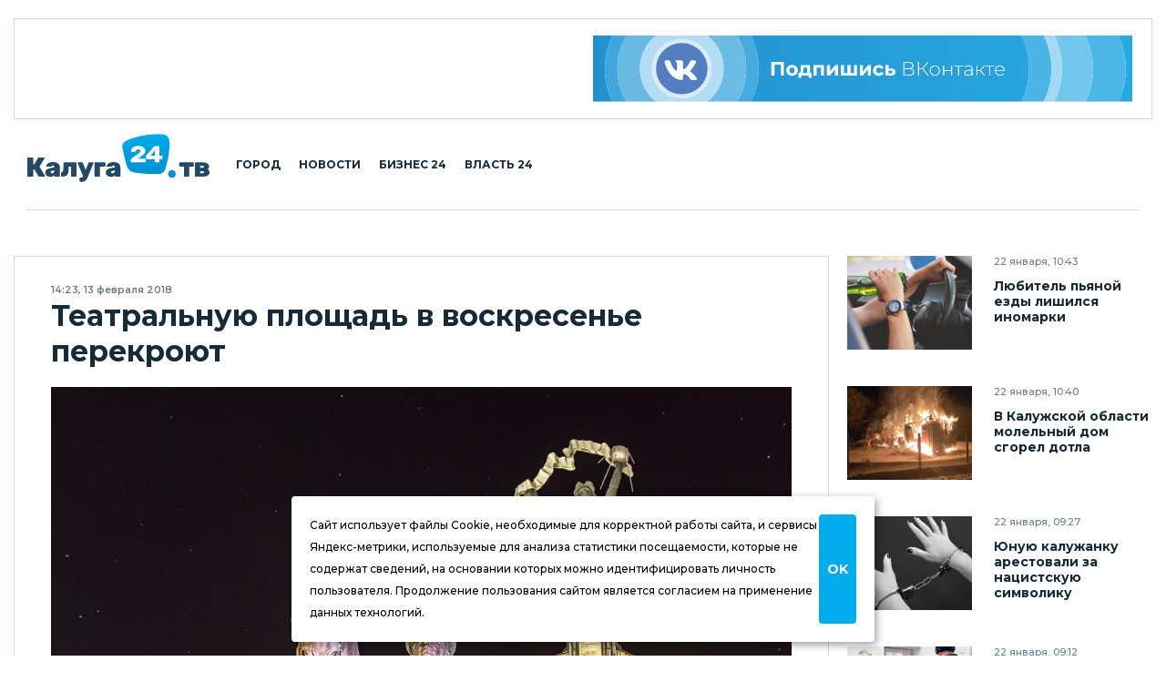

--- FILE ---
content_type: text/html; charset=UTF-8
request_url: https://kaluga24.tv/news/017717
body_size: 15275
content:
<!DOCTYPE HTML>
<html lang="ru">

<head>

<meta charset="utf-8">
<meta http-equiv="content-type" content="text/html; charset=utf-8;">
<meta http-equiv="x-ua-compatible" content="ie=edge, chrome=1">
<meta http-equiv="content-language" content="ru-ru">
<meta name="viewport" content="width=device-width, user-scalable=no, shrink-to-fit=no, initial-scale=1.0, maximum-scale=1.0, minimum-scale=1.0">

<title>Театральную площадь в воскресенье перекроют – Калуга 24</title>
<meta name="title" content="Театральную площадь в воскресенье перекроют – Калуга 24">
<meta name="description" content="17 февраля с 8. 00 до 15.">
<meta name="keywords" content="Масленица, Ограничение движения, Театральная площадь">
<meta name="keywords" content="Новости">
<meta name="keywords" content="События, Калуга, Калужская область, Статья, Репортаж, Интервью, Информация, Фото, Видео, Россия">
<meta name="twitter:card" content="summary_large_image">
<meta property="og:locale" content="ru_RU">
<meta property="og:type" content="article">
<meta property="og:site_name" content="Калуга 24">
<meta property="og:url" content="https://kaluga24.tv/news/017717">
<meta property="og:title" content="Театральную площадь в воскресенье перекроют">
<meta property="og:description" content="17 февраля с 8. 00 до 15.">
<meta property="og:image" content="https://kaluga24.tv/wp-content/thumbs/post/017000/017717/opengraph.jpg?ver=1750276143">
<meta property="article:tag" content="Масленица">
<meta property="article:tag" content="Ограничение движения">
<meta property="article:tag" content="Театральная площадь">
<meta property="article:section" content="Новости">
<meta property="article:author" content="Кайзер Созе">
<meta property="article:published_time" content="2018-02-13T14:23:43+03:00">
<meta property="article:modified_time" content="2018-02-13T14:23:43+03:00">
<link rel="image_src" href="https://kaluga24.tv/wp-content/thumbs/post/017000/017717/opengraph.jpg?ver=1750276143">


	<script type="text/javascript">
		(function(m,e,t,r,i,k,a){m[i]=m[i]||function(){(m[i].a=m[i].a||[]).push(arguments)};
		m[i].l=1*new Date();k=e.createElement(t),a=e.getElementsByTagName(t)[0],k.async=1,k.src=r,a.parentNode.insertBefore(k,a)})
		(window, document, "script", "https://mc.yandex.ru/metrika/tag.js", "ym");

		ym(18766429, "init", {
			clickmap:true,
			webvisor:true,
			trackLinks:true,
			accurateTrackBounce:true
		});
	</script>
	<noscript><div><img src="https://mc.yandex.ru/watch/18766429" style="border:0;position:absolute;left:-9999px;" alt="Yandex.Metrika" /></div></noscript>

	<script async src="https://www.googletagmanager.com/gtag/js?id=G-VFY7GSWGJL"></script>
	<script>
		window.dataLayer = window.dataLayer || [];
		function gtag(){dataLayer.push(arguments);}
		gtag('js', new Date());

		gtag('config', 'G-VFY7GSWGJL');
		gtag('config', 'UA-170783356-1');
	</script>

	<script>
		new Image().src = "https://counter.yadro.ru/hit?r"+
		escape(document.referrer)+((typeof(screen)=="undefined")?"":
		";s"+screen.width+"*"+screen.height+"*"+(screen.colorDepth?
		screen.colorDepth:screen.pixelDepth))+";u"+escape(document.URL)+
		";h"+escape(document.title.substring(0,150))+
		";"+Math.random();
	</script>

	<script type="text/javascript">
	var _tmr = window._tmr || (window._tmr = []);
	_tmr.push({id: "3254747", type: "pageView", start: (new Date()).getTime()});
	(function (d, w, id) {
		if (d.getElementById(id)) return;
		var ts = d.createElement("script"); ts.type = "text/javascript"; ts.async = true; ts.id = id;
		ts.src = "https://top-fwz1.mail.ru/js/code.js";
		var f = function () {var s = d.getElementsByTagName("script")[0]; s.parentNode.insertBefore(ts, s);};
		if (w.opera == "[object Opera]") { d.addEventListener("DOMContentLoaded", f, false); } else { f(); }
	})(document, window, "topmailru-code");
	</script>
	<noscript><div><img src="https://top-fwz1.mail.ru/counter?id=3254747;js=na" style="border:0;position:absolute;left:-9999px;" alt="Top.Mail.Ru" /></div></noscript>


<link rel="icon" type="image/png" href="/wp-content/themes/twentyfour/images/icons/favicon-96x96.png" sizes="96x96" />
<link rel="icon" type="image/svg+xml" href="/wp-content/themes/twentyfour/images/icons/favicon.svg" />
<link rel="shortcut icon" href="/wp-content/themes/twentyfour/images/icons/favicon.ico" />
<link rel="apple-touch-icon" sizes="180x180" href="/wp-content/themes/twentyfour/images/icons/apple-touch-icon.png" />
<meta name="apple-mobile-web-app-title" content="Калуга 24" />
<link rel="manifest" href="/wp-content/themes/twentyfour/images/icons/site.webmanifest" />

<meta name='robots' content='max-image-preview:large' />
	<style>img:is([sizes="auto" i], [sizes^="auto," i]) { contain-intrinsic-size: 3000px 1500px }</style>
	<link rel='stylesheet' id='wp-block-library-css' href='https://kaluga24.tv/wp-includes/css/dist/block-library/style.min.css?ver=6.8.3' media='all' />
<style id='wp-block-library-theme-inline-css'>
.wp-block-audio :where(figcaption){color:#555;font-size:13px;text-align:center}.is-dark-theme .wp-block-audio :where(figcaption){color:#ffffffa6}.wp-block-audio{margin:0 0 1em}.wp-block-code{border:1px solid #ccc;border-radius:4px;font-family:Menlo,Consolas,monaco,monospace;padding:.8em 1em}.wp-block-embed :where(figcaption){color:#555;font-size:13px;text-align:center}.is-dark-theme .wp-block-embed :where(figcaption){color:#ffffffa6}.wp-block-embed{margin:0 0 1em}.blocks-gallery-caption{color:#555;font-size:13px;text-align:center}.is-dark-theme .blocks-gallery-caption{color:#ffffffa6}:root :where(.wp-block-image figcaption){color:#555;font-size:13px;text-align:center}.is-dark-theme :root :where(.wp-block-image figcaption){color:#ffffffa6}.wp-block-image{margin:0 0 1em}.wp-block-pullquote{border-bottom:4px solid;border-top:4px solid;color:currentColor;margin-bottom:1.75em}.wp-block-pullquote cite,.wp-block-pullquote footer,.wp-block-pullquote__citation{color:currentColor;font-size:.8125em;font-style:normal;text-transform:uppercase}.wp-block-quote{border-left:.25em solid;margin:0 0 1.75em;padding-left:1em}.wp-block-quote cite,.wp-block-quote footer{color:currentColor;font-size:.8125em;font-style:normal;position:relative}.wp-block-quote:where(.has-text-align-right){border-left:none;border-right:.25em solid;padding-left:0;padding-right:1em}.wp-block-quote:where(.has-text-align-center){border:none;padding-left:0}.wp-block-quote.is-large,.wp-block-quote.is-style-large,.wp-block-quote:where(.is-style-plain){border:none}.wp-block-search .wp-block-search__label{font-weight:700}.wp-block-search__button{border:1px solid #ccc;padding:.375em .625em}:where(.wp-block-group.has-background){padding:1.25em 2.375em}.wp-block-separator.has-css-opacity{opacity:.4}.wp-block-separator{border:none;border-bottom:2px solid;margin-left:auto;margin-right:auto}.wp-block-separator.has-alpha-channel-opacity{opacity:1}.wp-block-separator:not(.is-style-wide):not(.is-style-dots){width:100px}.wp-block-separator.has-background:not(.is-style-dots){border-bottom:none;height:1px}.wp-block-separator.has-background:not(.is-style-wide):not(.is-style-dots){height:2px}.wp-block-table{margin:0 0 1em}.wp-block-table td,.wp-block-table th{word-break:normal}.wp-block-table :where(figcaption){color:#555;font-size:13px;text-align:center}.is-dark-theme .wp-block-table :where(figcaption){color:#ffffffa6}.wp-block-video :where(figcaption){color:#555;font-size:13px;text-align:center}.is-dark-theme .wp-block-video :where(figcaption){color:#ffffffa6}.wp-block-video{margin:0 0 1em}:root :where(.wp-block-template-part.has-background){margin-bottom:0;margin-top:0;padding:1.25em 2.375em}
</style>
<style id='classic-theme-styles-inline-css'>
/*! This file is auto-generated */
.wp-block-button__link{color:#fff;background-color:#32373c;border-radius:9999px;box-shadow:none;text-decoration:none;padding:calc(.667em + 2px) calc(1.333em + 2px);font-size:1.125em}.wp-block-file__button{background:#32373c;color:#fff;text-decoration:none}
</style>
<style id='global-styles-inline-css'>
:root{--wp--preset--aspect-ratio--square: 1;--wp--preset--aspect-ratio--4-3: 4/3;--wp--preset--aspect-ratio--3-4: 3/4;--wp--preset--aspect-ratio--3-2: 3/2;--wp--preset--aspect-ratio--2-3: 2/3;--wp--preset--aspect-ratio--16-9: 16/9;--wp--preset--aspect-ratio--9-16: 9/16;--wp--preset--color--black: #000000;--wp--preset--color--cyan-bluish-gray: #abb8c3;--wp--preset--color--white: #ffffff;--wp--preset--color--pale-pink: #f78da7;--wp--preset--color--vivid-red: #cf2e2e;--wp--preset--color--luminous-vivid-orange: #ff6900;--wp--preset--color--luminous-vivid-amber: #fcb900;--wp--preset--color--light-green-cyan: #7bdcb5;--wp--preset--color--vivid-green-cyan: #00d084;--wp--preset--color--pale-cyan-blue: #8ed1fc;--wp--preset--color--vivid-cyan-blue: #0693e3;--wp--preset--color--vivid-purple: #9b51e0;--wp--preset--gradient--vivid-cyan-blue-to-vivid-purple: linear-gradient(135deg,rgba(6,147,227,1) 0%,rgb(155,81,224) 100%);--wp--preset--gradient--light-green-cyan-to-vivid-green-cyan: linear-gradient(135deg,rgb(122,220,180) 0%,rgb(0,208,130) 100%);--wp--preset--gradient--luminous-vivid-amber-to-luminous-vivid-orange: linear-gradient(135deg,rgba(252,185,0,1) 0%,rgba(255,105,0,1) 100%);--wp--preset--gradient--luminous-vivid-orange-to-vivid-red: linear-gradient(135deg,rgba(255,105,0,1) 0%,rgb(207,46,46) 100%);--wp--preset--gradient--very-light-gray-to-cyan-bluish-gray: linear-gradient(135deg,rgb(238,238,238) 0%,rgb(169,184,195) 100%);--wp--preset--gradient--cool-to-warm-spectrum: linear-gradient(135deg,rgb(74,234,220) 0%,rgb(151,120,209) 20%,rgb(207,42,186) 40%,rgb(238,44,130) 60%,rgb(251,105,98) 80%,rgb(254,248,76) 100%);--wp--preset--gradient--blush-light-purple: linear-gradient(135deg,rgb(255,206,236) 0%,rgb(152,150,240) 100%);--wp--preset--gradient--blush-bordeaux: linear-gradient(135deg,rgb(254,205,165) 0%,rgb(254,45,45) 50%,rgb(107,0,62) 100%);--wp--preset--gradient--luminous-dusk: linear-gradient(135deg,rgb(255,203,112) 0%,rgb(199,81,192) 50%,rgb(65,88,208) 100%);--wp--preset--gradient--pale-ocean: linear-gradient(135deg,rgb(255,245,203) 0%,rgb(182,227,212) 50%,rgb(51,167,181) 100%);--wp--preset--gradient--electric-grass: linear-gradient(135deg,rgb(202,248,128) 0%,rgb(113,206,126) 100%);--wp--preset--gradient--midnight: linear-gradient(135deg,rgb(2,3,129) 0%,rgb(40,116,252) 100%);--wp--preset--font-size--small: 13px;--wp--preset--font-size--medium: 20px;--wp--preset--font-size--large: 36px;--wp--preset--font-size--x-large: 42px;--wp--preset--spacing--20: 0.44rem;--wp--preset--spacing--30: 0.67rem;--wp--preset--spacing--40: 1rem;--wp--preset--spacing--50: 1.5rem;--wp--preset--spacing--60: 2.25rem;--wp--preset--spacing--70: 3.38rem;--wp--preset--spacing--80: 5.06rem;--wp--preset--shadow--natural: 6px 6px 9px rgba(0, 0, 0, 0.2);--wp--preset--shadow--deep: 12px 12px 50px rgba(0, 0, 0, 0.4);--wp--preset--shadow--sharp: 6px 6px 0px rgba(0, 0, 0, 0.2);--wp--preset--shadow--outlined: 6px 6px 0px -3px rgba(255, 255, 255, 1), 6px 6px rgba(0, 0, 0, 1);--wp--preset--shadow--crisp: 6px 6px 0px rgba(0, 0, 0, 1);}:where(.is-layout-flex){gap: 0.5em;}:where(.is-layout-grid){gap: 0.5em;}body .is-layout-flex{display: flex;}.is-layout-flex{flex-wrap: wrap;align-items: center;}.is-layout-flex > :is(*, div){margin: 0;}body .is-layout-grid{display: grid;}.is-layout-grid > :is(*, div){margin: 0;}:where(.wp-block-columns.is-layout-flex){gap: 2em;}:where(.wp-block-columns.is-layout-grid){gap: 2em;}:where(.wp-block-post-template.is-layout-flex){gap: 1.25em;}:where(.wp-block-post-template.is-layout-grid){gap: 1.25em;}.has-black-color{color: var(--wp--preset--color--black) !important;}.has-cyan-bluish-gray-color{color: var(--wp--preset--color--cyan-bluish-gray) !important;}.has-white-color{color: var(--wp--preset--color--white) !important;}.has-pale-pink-color{color: var(--wp--preset--color--pale-pink) !important;}.has-vivid-red-color{color: var(--wp--preset--color--vivid-red) !important;}.has-luminous-vivid-orange-color{color: var(--wp--preset--color--luminous-vivid-orange) !important;}.has-luminous-vivid-amber-color{color: var(--wp--preset--color--luminous-vivid-amber) !important;}.has-light-green-cyan-color{color: var(--wp--preset--color--light-green-cyan) !important;}.has-vivid-green-cyan-color{color: var(--wp--preset--color--vivid-green-cyan) !important;}.has-pale-cyan-blue-color{color: var(--wp--preset--color--pale-cyan-blue) !important;}.has-vivid-cyan-blue-color{color: var(--wp--preset--color--vivid-cyan-blue) !important;}.has-vivid-purple-color{color: var(--wp--preset--color--vivid-purple) !important;}.has-black-background-color{background-color: var(--wp--preset--color--black) !important;}.has-cyan-bluish-gray-background-color{background-color: var(--wp--preset--color--cyan-bluish-gray) !important;}.has-white-background-color{background-color: var(--wp--preset--color--white) !important;}.has-pale-pink-background-color{background-color: var(--wp--preset--color--pale-pink) !important;}.has-vivid-red-background-color{background-color: var(--wp--preset--color--vivid-red) !important;}.has-luminous-vivid-orange-background-color{background-color: var(--wp--preset--color--luminous-vivid-orange) !important;}.has-luminous-vivid-amber-background-color{background-color: var(--wp--preset--color--luminous-vivid-amber) !important;}.has-light-green-cyan-background-color{background-color: var(--wp--preset--color--light-green-cyan) !important;}.has-vivid-green-cyan-background-color{background-color: var(--wp--preset--color--vivid-green-cyan) !important;}.has-pale-cyan-blue-background-color{background-color: var(--wp--preset--color--pale-cyan-blue) !important;}.has-vivid-cyan-blue-background-color{background-color: var(--wp--preset--color--vivid-cyan-blue) !important;}.has-vivid-purple-background-color{background-color: var(--wp--preset--color--vivid-purple) !important;}.has-black-border-color{border-color: var(--wp--preset--color--black) !important;}.has-cyan-bluish-gray-border-color{border-color: var(--wp--preset--color--cyan-bluish-gray) !important;}.has-white-border-color{border-color: var(--wp--preset--color--white) !important;}.has-pale-pink-border-color{border-color: var(--wp--preset--color--pale-pink) !important;}.has-vivid-red-border-color{border-color: var(--wp--preset--color--vivid-red) !important;}.has-luminous-vivid-orange-border-color{border-color: var(--wp--preset--color--luminous-vivid-orange) !important;}.has-luminous-vivid-amber-border-color{border-color: var(--wp--preset--color--luminous-vivid-amber) !important;}.has-light-green-cyan-border-color{border-color: var(--wp--preset--color--light-green-cyan) !important;}.has-vivid-green-cyan-border-color{border-color: var(--wp--preset--color--vivid-green-cyan) !important;}.has-pale-cyan-blue-border-color{border-color: var(--wp--preset--color--pale-cyan-blue) !important;}.has-vivid-cyan-blue-border-color{border-color: var(--wp--preset--color--vivid-cyan-blue) !important;}.has-vivid-purple-border-color{border-color: var(--wp--preset--color--vivid-purple) !important;}.has-vivid-cyan-blue-to-vivid-purple-gradient-background{background: var(--wp--preset--gradient--vivid-cyan-blue-to-vivid-purple) !important;}.has-light-green-cyan-to-vivid-green-cyan-gradient-background{background: var(--wp--preset--gradient--light-green-cyan-to-vivid-green-cyan) !important;}.has-luminous-vivid-amber-to-luminous-vivid-orange-gradient-background{background: var(--wp--preset--gradient--luminous-vivid-amber-to-luminous-vivid-orange) !important;}.has-luminous-vivid-orange-to-vivid-red-gradient-background{background: var(--wp--preset--gradient--luminous-vivid-orange-to-vivid-red) !important;}.has-very-light-gray-to-cyan-bluish-gray-gradient-background{background: var(--wp--preset--gradient--very-light-gray-to-cyan-bluish-gray) !important;}.has-cool-to-warm-spectrum-gradient-background{background: var(--wp--preset--gradient--cool-to-warm-spectrum) !important;}.has-blush-light-purple-gradient-background{background: var(--wp--preset--gradient--blush-light-purple) !important;}.has-blush-bordeaux-gradient-background{background: var(--wp--preset--gradient--blush-bordeaux) !important;}.has-luminous-dusk-gradient-background{background: var(--wp--preset--gradient--luminous-dusk) !important;}.has-pale-ocean-gradient-background{background: var(--wp--preset--gradient--pale-ocean) !important;}.has-electric-grass-gradient-background{background: var(--wp--preset--gradient--electric-grass) !important;}.has-midnight-gradient-background{background: var(--wp--preset--gradient--midnight) !important;}.has-small-font-size{font-size: var(--wp--preset--font-size--small) !important;}.has-medium-font-size{font-size: var(--wp--preset--font-size--medium) !important;}.has-large-font-size{font-size: var(--wp--preset--font-size--large) !important;}.has-x-large-font-size{font-size: var(--wp--preset--font-size--x-large) !important;}
:where(.wp-block-post-template.is-layout-flex){gap: 1.25em;}:where(.wp-block-post-template.is-layout-grid){gap: 1.25em;}
:where(.wp-block-columns.is-layout-flex){gap: 2em;}:where(.wp-block-columns.is-layout-grid){gap: 2em;}
:root :where(.wp-block-pullquote){font-size: 1.5em;line-height: 1.6;}
</style>
<link rel='stylesheet' id='montserrat-normal-css' href='//fonts.googleapis.com/css2?family=Montserrat%3Awght%40400%3B500%3B600%3B700%3B800%3B900&#038;ver=1.0.0' media='all' />
<link rel='stylesheet' id='montserrat-italic-css' href='//fonts.googleapis.com/css2?family=Montserrat%3Aital%2Cwght%401%2C500%3B1%2C700%3B1%2C900&#038;ver=1.0.0' media='all' />
<link rel='stylesheet' id='normalize-css' href='//cdnjs.cloudflare.com/ajax/libs/normalize/8.0.1/normalize.min.css?ver=8.0.1' media='all' />
<link rel='stylesheet' id='fancybox-css' href='//cdnjs.cloudflare.com/ajax/libs/fancybox/3.5.7/jquery.fancybox.min.css?ver=3.5.7' media='all' />
<link rel='stylesheet' id='swiper-css' href='https://kaluga24.tv/wp-content/themes/twentyfour/css/swiper-bundle.min.css?ver=6.7.0' media='all' />
<link rel='stylesheet' id='formstyler-css' href='https://kaluga24.tv/wp-content/themes/twentyfour/css/formstyler.css?ver=1.0.1' media='all' />
<link rel='stylesheet' id='formstyler-theme-css' href='https://kaluga24.tv/wp-content/themes/twentyfour/css/formstyler.theme.css?ver=1.0.1' media='all' />
<link rel='stylesheet' id='slick-css' href='https://kaluga24.tv/wp-content/themes/twentyfour/css/slick.css?ver=1.0.1' media='all' />
<link rel='stylesheet' id='slick-theme-css' href='https://kaluga24.tv/wp-content/themes/twentyfour/css/slick.theme.css?ver=1.0.1' media='all' />
<link rel='stylesheet' id='logos-css' href='https://kaluga24.tv/wp-content/themes/twentyfour/css/logos.css?ver=3.0.1' media='all' />
<link rel='stylesheet' id='style-css' href='https://kaluga24.tv/wp-content/themes/twentyfour/css/style.css?ver=4.1206.1' media='all' />
<link rel='stylesheet' id='migration-css' href='https://kaluga24.tv/wp-content/themes/twentyfour/css/migration.css?ver=5.0331.2' media='all' />
<script src="//ajax.googleapis.com/ajax/libs/jquery/3.5.1/jquery.min.js?ver=3.5.1" id="jquery-core-js"></script>
<script src="https://kaluga24.tv/wp-content/themes/twentyfour/js/script.js?ver=5.0331.2" id="script-js"></script>
<script src="//yandex.ru/ads/system/context.js?ver=1.0.0" id="yandex-ads-js"></script>
<link rel="canonical" href="https://kaluga24.tv/news/017717" />

</head>

<body>

<header class="header">
	<div class="header__top">
		<div class="header__top-wrapper">
			<div class="header__top-img header__top-rtb">
				<div id="yandex_rtb_R-A-1726281-7"></div><script>window.yaContextCb.push(()=>{Ya.Context.AdvManager.render({renderTo:"yandex_rtb_R-A-1726281-7",blockId:"R-A-1726281-7"})})</script>
			</div>
			<div class="header__top-img">
				<a class="header__top-link" href="https://vk.com/k24tv" title="Подпишись ВКонтакте" target="_blank" rel="nofollow noopener"><img alt="Подпишись ВКонтакте" width="728" height="90" src="https://kaluga24.tv/wp-content/themes/twentyfour/images/posters/vk-728x90.svg"></a>
			</div>
		</div>
	</div>
	<div class="header__middle">
		<div class="container">
			<div class="header__middle-wrapper">
				<div class="header__middle-left">
					<button class="burger button button_burger" aria-label="Меню сайта"></button>
					<a class="header__middle-logo" href="/" title="Калуга 24 – Новости Калуги и Калужской области">
						<img width="210" height="55" src="/wp-content/themes/twentyfour/images/logos/main-210x55.svg?ver=2025" alt="Калуга 24">
					</a>
					<nav class="navigation" role="navigation" title="Главное меню сайта" aria-label="Меню для декстопа">
						<ul class="header__middle-list">
							<li class="header__middle-item">
								<a class="header__middle-link" href="/home/life">Город</a>
							</li>
							<li class="header__middle-item">
								<a class="header__middle-link" href="/home/news">Новости</a>
							</li>
							<li class="header__middle-item">
								<a class="header__middle-link" href="/home/partners">Бизнес 24</a>
							</li>
							<li class="header__middle-item">
								<a class="header__middle-link" href="/home/official">Власть 24</a>
							</li>
						</ul>
					</nav>
				</div>
				<div class="header__middle-right">
					<!-- Search & Users -->
				</div>
			</div>
		</div>
		<div class="mobile-menu">
			<div class="wrapper mobile-menu__wrapper">
				<nav class="navigation" role="navigation" title="Главное меню сайта" aria-label="Меню для мобильного устройства">
					<ul class="header__middle-list">
						<li class="header__middle-item">
							<a class="header__middle-link" href="/">Главная страница</a>
						</li>
						<li class="header__middle-item">
							<a class="header__middle-link" href="/home/life">Городская жизнь</a>
						</li>
						<li class="header__middle-item">
							<a class="header__middle-link" href="/home/news">Новости Калуги</a>
						</li>
						<li class="header__middle-item">
							<a class="header__middle-link" href="/home/partners">Бизнес 24</a>
						</li>
						<li class="header__middle-item">
							<a class="header__middle-link" href="/home/official">Власть 24</a>
						</li>
					</ul>
				</nav>
			</div>
		</div>
	</div>
</header>

<div class="overlay"></div>

<!-- Flash News -->

<main class="main">
	<div class="great-container">

		<div class="container">
			<div class="accordeon-button news-detaled--narrow__accordeon-top">
				<div class="accordeon-button__wrapper one news-detaled--narrow__accordeon-top-wrapper">
					<button class="accordeon-button__btn">Последние новости<span class="icon-pagination-next"></span></button>
					<div class="accordeon-button__dropdown news-detaled--narrow__accordeon-top-dropdown" style="display: none;"></div>
				</div>
			</div>
		</div>

		<div class="news-detaled--narrow">
			<div class="container">
				<div class="news-detaled--narrow__wrapper">

					
<aside class="news-detaled--narrow__aside-left">
	<div class="news-detaled--narrow__aside-news news-detaled--narrow__aside-news--first">
		<div class="item-small"><div class="item-small__img"><a class="item-small__link" href="https://kaluga24.tv/news/069961" title="Любитель пьяной езды лишился иномарки"><img width="360" height="360" src="https://kaluga24.tv/wp-content/uploads/2025/10/hpfBras6gw-360x360.jpg" class="attachment-thumbnail size-thumbnail wp-post-image" alt="Авария, ДТП, Криминал, Происшествия, Пьянство, Калуга, Полиция" decoding="async" loading="lazy" /></a></div><div class="item-small__info"><div class="item-small__data">22 января, 10:43</div><div class="item-small__title text--bold"><a class="item-small__link" href="https://kaluga24.tv/news/069961">Любитель пьяной езды лишился иномарки</a></div></div></div><div class="item-small"><div class="item-small__img"><a class="item-small__link" href="https://kaluga24.tv/news/069958" title="В Калужской области молельный дом сгорел дотла"><img width="360" height="360" src="https://kaluga24.tv/wp-content/uploads/2026/01/dsgkQgBoTP-360x360.jpg" class="attachment-thumbnail size-thumbnail wp-post-image" alt="Пожар, Происшествия, Религия, Церкви, Калужская область, Перемышльский район" decoding="async" loading="lazy" /></a></div><div class="item-small__info"><div class="item-small__data">22 января, 10:40</div><div class="item-small__title text--bold"><a class="item-small__link" href="https://kaluga24.tv/news/069958">В Калужской области молельный дом сгорел дотла</a></div></div></div><div class="item-small"><div class="item-small__img"><a class="item-small__link" href="https://kaluga24.tv/news/069957" title="Юную калужанку арестовали за нацистскую символику"><img width="360" height="360" src="https://kaluga24.tv/wp-content/uploads/2025/11/Bm7vE6FpKJ-360x360.jpg" class="attachment-thumbnail size-thumbnail wp-post-image" alt="" decoding="async" loading="lazy" /></a></div><div class="item-small__info"><div class="item-small__data">22 января, 09:27</div><div class="item-small__title text--bold"><a class="item-small__link" href="https://kaluga24.tv/news/069957">Юную калужанку арестовали за нацистскую символику</a></div></div></div><div class="item-small"><div class="item-small__img"><a class="item-small__link" href="https://kaluga24.tv/news/069955" title="Нелегалы в Калужской области варили сыр"><img width="360" height="360" src="https://kaluga24.tv/wp-content/uploads/2026/01/s5HesZradn-360x360.jpg" class="attachment-thumbnail size-thumbnail wp-post-image" alt="Криминал, Мигранты, Город Малоярославец, Калужская область, Малоярославецкий район" decoding="async" loading="lazy" /></a></div><div class="item-small__info"><div class="item-small__data">22 января, 09:12</div><div class="item-small__title text--bold"><a class="item-small__link" href="https://kaluga24.tv/news/069955">Нелегалы в Калужской области варили сыр</a></div></div></div><div class="item-small"><div class="item-small__img"><a class="item-small__link" href="https://kaluga24.tv/news/069953" title="Из Калужской области экпортировали 900 тонн грибов"><img width="360" height="360" src="https://kaluga24.tv/wp-content/uploads/2026/01/kQZQW6WN8S-360x360.jpg" class="attachment-thumbnail size-thumbnail wp-post-image" alt="Грибы, Экономика, Экспорт, Роспотребнадзор" decoding="async" loading="lazy" /></a></div><div class="item-small__info"><div class="item-small__data">22 января, 07:41</div><div class="item-small__title text--bold"><a class="item-small__link" href="https://kaluga24.tv/news/069953">Из Калужской области экпортировали 900 тонн грибов</a></div></div></div><div class="item-small"><div class="item-small__img"><a class="item-small__link" href="https://kaluga24.tv/news/069951" title="В Калужской области ищут мужчину в синем пуховике"><img width="360" height="360" src="https://kaluga24.tv/wp-content/uploads/2023/07/EmEWTtrMTP-360x360.jpg" class="attachment-thumbnail size-thumbnail wp-post-image" alt="Поиск детей, Поиск людей, Происшествия, Лиза Алерт, Малоярославецкий район, МЧС" decoding="async" loading="lazy" srcset="https://kaluga24.tv/wp-content/uploads/2023/07/EmEWTtrMTP-360x360.jpg 360w, https://kaluga24.tv/wp-content/uploads/2023/07/EmEWTtrMTP.jpg 960w" sizes="auto, (max-width: 360px) 100vw, 360px" /></a></div><div class="item-small__info"><div class="item-small__data">22 января, 07:31</div><div class="item-small__title text--bold"><a class="item-small__link" href="https://kaluga24.tv/news/069951">В Калужской области ищут мужчину в синем пуховике</a></div></div></div><div class="item-small"><div class="item-small__img"><a class="item-small__link" href="https://kaluga24.tv/news/069948" title="В Калужской области пиротехника вышла из-под запрета"><img width="360" height="360" src="https://kaluga24.tv/wp-content/uploads/2022/07/8YLdGPJg8X-360x360.jpg" class="attachment-thumbnail size-thumbnail wp-post-image" alt="Афиша, День города, Карнавал, Концерты, Праздник, Салюты и фейерверки, Дмитрий Денисов, Космический марафон, Набережная Оки, Яченское водохранилище" decoding="async" loading="lazy" /></a></div><div class="item-small__info"><div class="item-small__data">21 января, 22:41</div><div class="item-small__title text--bold"><a class="item-small__link" href="https://kaluga24.tv/news/069948">В Калужской области пиротехника вышла из-под запрета</a></div></div></div>
	</div>
	<div class="banner-vertical news-detaled--narrow__banner--vertical news-detaled--narrow__aside-news--first sticky">
		<div id="yandex_rtb_R-A-1726281-9"></div><script>window.yaContextCb.push(()=>{Ya.Context.AdvManager.render({renderTo:"yandex_rtb_R-A-1726281-9",blockId:"R-A-1726281-9"})})</script>
	</div>
</aside>

					<div class="news-detaled--narrow__main">

						
							<div class="item-news--detailed">
								<div class="item-news--detailed__data">14:23, 13 февраля 2018</div>
								<h1 class="item-news--detailed__title">Театральную площадь в воскресенье перекроют</h1>
								<div class="item-news--detailed__img"><img width="960" height="658" src="https://kaluga24.tv/wp-content/uploads/2022/02/5AagW0c4d2-960x658.jpg" class="in-image-rtb wp-post-image" alt="День Победы, Инстаграмщина, Истории, Калуга 650, Новости, Памятники, Площадь Победы, Фотографии" decoding="async" fetchpriority="high" srcset="https://kaluga24.tv/wp-content/uploads/2022/02/5AagW0c4d2-960x658.jpg 960w, https://kaluga24.tv/wp-content/uploads/2022/02/5AagW0c4d2.jpg 1600w" sizes="(max-width: 960px) 100vw, 960px" /></div>
								<div class="item-news--detailed__img-caption"></div>
								<div class="item-news--detailed__text fancybox-data"><p>17 февраля с 8.00 до 15.00 прилегающий к «Арене КТЗ» участок Московской улицы будет закрыт для автотранспорта. Ограничения вводятся в связи с тем, что «Арена КТЗ» в субботу станет одной из площадок празднования Масленицы, сообщили в пресс-службе городской управы Калуги.</p><p>В воскресенье главной площадкой празднования Масленицы станет Театральная площадь. Народные гуляния на площади <a href="http://kaluga24.tv/na-maslenitsu-na-parad-vyjdut-ryazhenye/">начнутся с парада ряженых</a> около полудня, но перекрыта она будет уже в восемь часов утра. Ограничения для транспорта будут действовать до 16.00. Автомобилистов просят быть внимательнее и заранее выбирать пути объезда.</p></div>
								<div class="item-news--detailed__hashtags item-news--detailed__hashtags--three">
									<ul class="item-news--detailed__list"><li class="item-news--detailed__item news"><span>#</span><a class="item-news--detailed__link news" href="https://kaluga24.tv/home/news" title="Последние новости Калуги и Калужской области, фото и видео, происшествия и криминал, ДТП, погода, актуальные события.">Новости</a></li><li class="item-news--detailed__item maslenicza"><span>#</span><a class="item-news--detailed__link maslenicza" href="https://kaluga24.tv/tag/maslenicza" title="">Масленица</a></li><li class="item-news--detailed__item ogranichenie-dvizheniya"><span>#</span><a class="item-news--detailed__link ogranichenie-dvizheniya" href="https://kaluga24.tv/tag/ogranichenie-dvizheniya" title="">Ограничение движения</a></li><li class="item-news--detailed__item teatralnaya-ploshhad"><span>#</span><a class="item-news--detailed__link teatralnaya-ploshhad" href="https://kaluga24.tv/where/teatralnaya-ploshhad" title="">Театральная площадь</a></li></ul>
								</div>
								<div class="item-news--detailed__interaction">
									<div class="item-news--detailed__interaction-inner">
										<!-- Likes & Comments -->
									</div>
									<div class="log-in-social__social">
										<ul class="social__social-list"><li class="social__social-item share-button-whatsapp"><a class="logos logo-whatsapp" href="whatsapp://send?text=https://kaluga24.tv/news/017717" target="_blank" rel="nofollow noopener" title="Поделиться в WhatsApp"></a></li><li class="social__social-item share-button-telegram"><a class="logos logo-telegram" href="https://t.me/share/url?url=https://kaluga24.tv/news/017717" target="_blank" rel="nofollow noopener" title="Поделиться в Telegram"></a></li><li class="social__social-item share-button-viber"><a class="logos logo-viber" href="viber://forward?text=https://kaluga24.tv/news/017717" target="_blank" rel="nofollow noopener" title="Поделиться в Viber"></a></li><li class="social__social-item share-button-vkontakte"><a class="logos logo-vkontakte" href="https://vk.com/share.php?url=https://kaluga24.tv/news/017717" target="_blank" rel="nofollow noopener" title="Поделиться в ВКонтакте"></a></li><li class="social__social-item share-button-odnoklassniki"><a class="logos logo-odnoklassniki" href="https://connect.ok.ru/offer?url=https://kaluga24.tv/news/017717" target="_blank" rel="nofollow noopener" title="Поделиться в Одноклассники"></a></li><li class="social__social-item share-button-twitter"><a class="logos logo-twitter" href="https://twitter.com/share?url=https://kaluga24.tv/news/017717" target="_blank" rel="nofollow noopener" title="Поделиться в Twitter"></a></li></ul>
									</div>
								</div>
							</div>
							<div class="banner-horizontal news-detaled--narrow__banner">
								<a class="banner-horizontal-link" href="https://vk.com/k24tv" title="Подпишись ВКонтакте" target="_blank" rel="nofollow noopener"><img alt="Подпишись ВКонтакте" width="728" height="90" src="https://kaluga24.tv/wp-content/themes/twentyfour/images/posters/vk-728x90.svg"></a>
							</div>
							<div class="news-detaled--narrow__recommended">
								<h3 class="news-detaled--narrow__recommended-title">Рекомендуем посмотреть:</h3>
								<div id="unit_100723" class="news-detaled--narrow__recommended-inner"><a href="https://smi2.net/">Новости СМИ2</a></div><script type="text/javascript" charset="utf-8">(function(){ var sc = document.createElement("script"); sc.type = "text/javascript"; sc.async = true; sc.src = "//smi2.ru/data/js/100723.js"; sc.charset = "utf-8"; var s = document.getElementsByTagName("script")[0]; s.parentNode.insertBefore(sc, s); }())</script>
							</div>

						
					</div>

					
<aside class="news-detaled--narrow__aside-right">
	<div class="news-detaled--narrow__aside-right__wrapper">
		<div class="banner-vertical news-detaled--narrow__banner--vertical news-detaled--narrow__aside-news--first">
			<div id="yandex_rtb_R-A-1726281-8"></div><script>window.yaContextCb.push(()=>{Ya.Context.AdvManager.render({renderTo:"yandex_rtb_R-A-1726281-8",blockId:"R-A-1726281-8"})})</script>
		</div>
		<div class="news-detaled--narrow__aside-news news-detaled--narrow__aside-news--first sticky">
			<div class="item-small"><div class="item-small__img"><a class="item-small__link" href="https://kaluga24.tv/life/069949" title="По итогам 2025 года число откликов на вакансии Сбера достигло 5 млн — максимума за всю историю компании"><img width="360" height="360" src="https://kaluga24.tv/wp-content/uploads/2026/01/rf5ZfsKa70-360x360.jpg" class="attachment-thumbnail size-thumbnail wp-post-image" alt="Работа, Анна Овчинникова, Сбербанк" decoding="async" loading="lazy" /></a></div><div class="item-small__info"><div class="item-small__data">22 января, 09:00</div><div class="item-small__title text--bold"><a class="item-small__link" href="https://kaluga24.tv/life/069949">По итогам 2025 года число откликов на вакансии Сбера достигло 5 млн — максимума за всю историю компании</a></div></div></div><div class="item-small"><div class="item-small__img"><a class="item-small__link" href="https://kaluga24.tv/life/069943" title="Михаила Мишустина пригласили на форум в Калужскую область"><img width="360" height="360" src="https://kaluga24.tv/wp-content/uploads/2026/01/LPRMDAe5HJ-360x360.jpg" class="attachment-thumbnail size-thumbnail wp-post-image" alt="Наука, Михаил Мишустин, Город Обнинск, Калужская область, Росатом" decoding="async" loading="lazy" /></a></div><div class="item-small__info"><div class="item-small__data">21 января, 14:45</div><div class="item-small__title text--bold"><a class="item-small__link" href="https://kaluga24.tv/life/069943">Михаила Мишустина пригласили на форум в Калужскую область</a></div></div></div><div class="item-small"><div class="item-small__img"><a class="item-small__link" href="https://kaluga24.tv/life/069931" title="Историческое здание в Калуге обретёт новую жизнь при поддержке Сбера"><img width="360" height="360" src="https://kaluga24.tv/wp-content/uploads/2026/01/rrgPzSbEnW-360x360.jpg" class="attachment-thumbnail size-thumbnail wp-post-image" alt="История, Культура, Алексей Петрухин, Максим Волков, Сбербанк" decoding="async" loading="lazy" /></a></div><div class="item-small__info"><div class="item-small__data">21 января, 10:56</div><div class="item-small__title text--bold"><a class="item-small__link" href="https://kaluga24.tv/life/069931">Историческое здание в Калуге обретёт новую жизнь при поддержке Сбера</a></div></div></div><div class="item-small"><div class="item-small__img"><a class="item-small__link" href="https://kaluga24.tv/life/069870" title="Демонтаж новогодних елок начнется на этой неделе"><img width="360" height="360" src="https://kaluga24.tv/wp-content/uploads/2025/01/wo9CVFg5go-360x360.jpg" class="attachment-thumbnail size-thumbnail wp-post-image" alt="Новый год, Общество" decoding="async" loading="lazy" /></a></div><div class="item-small__info"><div class="item-small__data">19 января, 10:56</div><div class="item-small__title text--bold"><a class="item-small__link" href="https://kaluga24.tv/life/069870">Демонтаж новогодних елок начнется на этой неделе</a></div></div></div><div class="item-small"><div class="item-small__img"><a class="item-small__link" href="https://kaluga24.tv/life/069838" title="«Ну, ИИ, погоди!»: стартовал семейный конкурс анимации к 90-летию «Союзмультфильма»"><img width="360" height="360" src="https://kaluga24.tv/wp-content/uploads/2026/01/gcES4c3ee3-360x360.jpg" class="attachment-thumbnail size-thumbnail wp-post-image" alt="Искусственный интеллект, Герман Греф, Ольга Любимова, Юлиана Слащёва, Сбербанк" decoding="async" loading="lazy" srcset="https://kaluga24.tv/wp-content/uploads/2026/01/gcES4c3ee3-360x360.jpg 360w, https://kaluga24.tv/wp-content/uploads/2026/01/gcES4c3ee3-960x960.jpg 960w, https://kaluga24.tv/wp-content/uploads/2026/01/gcES4c3ee3.jpg 1600w" sizes="auto, (max-width: 360px) 100vw, 360px" /></a></div><div class="item-small__info"><div class="item-small__data">16 января, 14:51</div><div class="item-small__title text--bold"><a class="item-small__link" href="https://kaluga24.tv/life/069838">«Ну, ИИ, погоди!»: стартовал семейный конкурс анимации к 90-летию «Союзмультфильма»</a></div></div></div>
		</div>
	</div>
</aside>

				</div>
			</div>
		</div>

		<div class="container">
			<div class="accordeon-button news-detaled--narrow__accordeon-bottom">
				<div class="accordeon-button__wrapper one news-detaled--narrow__accordeon-bottom-wrapper">
					<button class="accordeon-button__btn">Больше материалов<span class="icon-pagination-next"></span></button>
					<div class="accordeon-button__dropdown news-detaled--narrow__accordeon-bottom-dropdown" style="display: none;"></div>
				</div>
			</div>
		</div>

	</div>
</main>

<footer class="footer">
	<div class="container">
		<div class="footer__inner">
			<div class="footer__item footer__info">
				<div class="footer__logo">
					<img width="210" height="55" src="/wp-content/themes/twentyfour/images/logos/main-210x55.svg?ver=2025" alt="Калуга 24">
				</div>
				<div class="footer__copyright">
					<p class="footer-paragraph">© 2012 «Калуга 24»</p>
					<p class="footer-paragraph">Все материалы, опубликованные на «Калуге 24» принадлежат редакции. При полном или частичном копировании гиперссылка на этот сайт обязательна.</p>
					<p class="footer-paragraph">На информационном ресурсе применяются рекомендательные технологии (информационные технологии предоставления информации на основе сбора, систематизации и анализа сведений, относящихся к предпочтениям пользователей сети "Интернет", находящихся на территории Российской Федерации): <a href="/about/smi2">СМИ2</a></p>
				</div>
				<div class="footer__legal-age"><span>18+</span>Сайт может содержать контент, не предназначенный для лиц младше 18-ти лет.</div>
				<!--
				<div class="footer__partners">
					<a class="footer__partners-link" href="#" title="Калуга 24" target="_blank" rel="nofollow noopener"><img alt="Калуга 24" width="87" height="31" src="https://kaluga24.tv/wp-content/themes/twentyfour/images/posters/logo-87x31.svg"></a>
					<a class="footer__partners-link" href="#" title="Калуга 24" target="_blank" rel="nofollow noopener"><img alt="Калуга 24" width="87" height="31" src="https://kaluga24.tv/wp-content/themes/twentyfour/images/posters/logo-87x31.svg"></a>
					<a class="footer__partners-link" href="#" title="Калуга 24" target="_blank" rel="nofollow noopener"><img alt="Калуга 24" width="87" height="31" src="https://kaluga24.tv/wp-content/themes/twentyfour/images/posters/logo-87x31.svg"></a>
					<a class="footer__partners-link" href="#" title="Калуга 24" target="_blank" rel="nofollow noopener"><img alt="Калуга 24" width="87" height="31" src="https://kaluga24.tv/wp-content/themes/twentyfour/images/posters/logo-87x31.svg"></a>
				</div>
				-->
			</div>
			<div class="footer__item footer__news">
				<div class="footer__title text--bold">Новости</div>
				<ul class="footer__news-list">
					<li class="footer__news-item footer__item-element"><a class="footer__news-link" href="/tag/obshhestvo">Общество</a></li>
					<li class="footer__news-item footer__item-element"><a class="footer__news-link" href="/tag/proisshestviya">Происшествия</a></li>
					<li class="footer__news-item footer__item-element"><a class="footer__news-link" href="/tag/politika">Политика</a></li>
					<li class="footer__news-item footer__item-element"><a class="footer__news-link" href="/tag/nauka">Наука</a></li>
					<li class="footer__news-item footer__item-element"><a class="footer__news-link" href="/tag/kultura">Культура</a></li>
					<li class="footer__news-item footer__item-element"><a class="footer__news-link" href="/tag/puteshestviya">Путешествия</a></li>
					<li class="footer__news-item footer__item-element"><a class="footer__news-link" href="/tag/tehnologii">Технологии</a></li>
					<li class="footer__news-item footer__item-element"><a class="footer__news-link" href="/tag/ekonomika">Экономика</a></li>
					<li class="footer__news-item footer__item-element"><a class="footer__news-link" href="/tag/avto">Авто</a></li>
					<li class="footer__news-item footer__item-element"><a class="footer__news-link" href="/tag/sport">Спорт</a></li>
				</ul>
			</div>
			<div class="footer__item footer__billboard">
				<div class="footer__title text--bold">Главное</div>
				<ul class="footer__billboard-list">
					<li class="footer__news-item footer__item-element"><a class="footer__news-link" href="/home/life">Город</a></li>
					<li class="footer__news-item footer__item-element"><a class="footer__news-link" href="/home/news">Новости</a></li>
					<li class="footer__news-item footer__item-element"><a class="footer__news-link" href="/home/partners">Бизнес 24</a></li>
					<li class="footer__news-item footer__item-element"><a class="footer__news-link" href="/home/official">Власть 24</a></li>
					<li class="footer__news-item footer__item-element"><a class="footer__news-link" href="/about">О проекте</a></li>
					<li class="footer__news-item footer__item-element"><a class="footer__news-link" href="/about/job">Вакансии</a></li>
					<li class="footer__news-item footer__item-element"><a class="footer__news-link" href="/about/team">Команда</a></li>
					<li class="footer__news-item footer__item-element"><a class="footer__news-link" href="/about/rules">Правила</a></li>
					<li class="footer__news-item footer__item-element"><a class="footer__news-link" href="/about/privacy">Приватность</a></li>
					<li class="footer__news-item footer__item-element"><a class="footer__news-link" href="/about/promo">Реклама</a></li>
				</ul>
			</div>
			<div class="footer__item footer__about">
				<div class="footer__title text--bold">О нас</div>
				<div class="footer__about-text">
					<p class="footer-paragraph">
						«Калуга 24» — сайт о жизни в нашем городе. Самые интересные и важные новости Калуги, обзоры, статьи, фоторепортажи.
						А также видео-блоги, телепроекты, видео-новости и анонсы всех ярких событий и мероприятий в афише Калуги.
					</p>
					<p class="footer-paragraph">Сервис, развлечения и бизнес в Калуге. Кафе и рестораны, кино и кинотеатры,
						мода и модные тренды, концерты и концертные площадки Калуги. Ритм жизни нашего города — «Калуга 24».
					</p>
				</div>
				<div class="footer__about-contacts">
					<div class="footer__about-in-touch">
						<div class="in-touch__text text--bold"><a class="in-touch__link" href="/about/promo">Реклама на сайте</a></div>
						<div class="in-touch__text text--bold"><a class="in-touch__link" href="/about/job">Стань частью команды</a></div>
					</div>
					<div class="footer__about-social">
						<a class="footer__social-item logos logo-vkontakte" href="https://vk.com/k24tv" target="_blank" rel="nofollow noopener" title="Калуга 24 в ВКонтакте"></a>
						<a class="footer__social-item logos logo-telegram" href="https://t.me/kaluga24tv" target="_blank" rel="nofollow noopener" title="Калуга 24 в Telegram"></a>
						<a class="footer__social-item logos logo-odnoklassniki" href="https://ok.ru/k24tv" target="_blank" rel="nofollow noopener" title="Калуга 24 в Одноклассниках"></a>
						<a class="footer__social-item logos logo-twitter" href="https://twitter.com/kaluga24" target="_blank" rel="nofollow noopener" title="Калуга 24 в Твиттере"></a>
					</div>
				</div>
			</div>
		</div>
		<div class="footer__attention">
			<p class="footer__attintion-text">Если вы обнаружили ошибку в тексте, пожалуйста, сообщите нам об этом любым удобным способом и мы ее исправим.</p>
			<p class="footer__attintion-text">Обратите внимание: на сайте действуют правила цитирования текстового и мультимедиа контента. Пожалуйста, ознакомьтесь с ними.</p>
		</div>
	</div>
</footer>

<div id="cookie_note">
	<p>Сайт использует файлы Cookie, необходимые для корректной работы сайта, и сервисы Яндекс-метрики, используемые для анализа статистики посещаемости, которые не содержат сведений, на основании которых можно идентифицировать личность пользователя. Продолжение пользования сайтом является согласием на применение данных технологий.</p>
	<button class="cookie_accept">OK</button>
</div>

<button class="back-to-top" type="button" style="display: none;" aria-label="Наверх страницы">
	<svg width="10" height="20" viewBox="0 0 10 20" fill="none" xmlns="http://www.w3.org/2000/svg">
		<path d="M1.5359 7L5 1L8.4641 7L1.5359 7Z" stroke="#162A37"></path>
		<line x1="5" y1="7" x2="5" y2="20" stroke="#162A37"></line>
	</svg>
</button>

<script>
window.addEventListener("load", () => {
	const render = (imageId) => {
		return new Promise((resolve, reject) => {
			window.yaContextCb.push(() => {
				Ya.Context.AdvManager.render({
					"renderTo": imageId,
					"blockId": "R-A-1726281-13",
					"type": "inImage",
					"onRender": resolve,
					"onError": reject,
					"altCallback": reject
				})
			})
		})
	}
	const renderInImage = (adImagesCounter, images) => {
		if (adImagesCounter <= 0 || !images.length) {
			return
		}
		const image = images.shift()
		const {height} = image.getBoundingClientRect()
		if (height < 400) {
			return renderInImage(adImagesCounter, images)
		}
		image.id = `yandex_rtb_R-A-1726281-13-${Math.random().toString(16).slice(2)}`
		if (image.tagName === "IMG" && !image.complete) {
			image.addEventListener("load", () => {
				render(image.id)
					.then(() => renderInImage(adImagesCounter - 1, images))
					.catch(() => renderInImage(adImagesCounter, images))
			}, { once: true })
		} else {
			render(image.id)
				.then(() => renderInImage(adImagesCounter - 1, images))
				.catch(() => renderInImage(adImagesCounter, images))
		}
	}
	renderInImage(1, Array.from(document.querySelectorAll(".in-image-rtb")))
}, { once: true })
</script>

<script>
window.yaContextCb.push(()=>{
	Ya.Context.AdvManager.render({
		"blockId": "R-A-1726281-11",
		"type": "floorAd",
		"platform": "touch"
	})
})
</script>

<div id="log_in" style="display: none;" class="popup__log-in popup">
	<button type="button" class="popup-close">
		<svg width="18" height="18" viewBox="0 0 18 18" fill="none" xmlns="http://www.w3.org/2000/svg">
			<path fill-rule="evenodd" clip-rule="evenodd" d="M0.468948 0.471802C-0.156317 1.10087 -0.156316 2.12079 0.468949 2.74986L6.73602 9.05506L0.577988 15.2506C-0.0471798 15.8795 -0.0471809 16.8993 0.577987 17.5283C1.20316 18.1572 2.21675 18.1572 2.84192 17.5283L8.99995 11.3328L15.1578 17.5281C15.7831 18.1572 16.7968 18.1572 17.4221 17.5281C18.0474 16.899 18.0474 15.8791 17.4221 15.25L11.2642 9.05471L17.5311 2.74969C18.1563 2.12072 18.1563 1.10095 17.5311 0.471978C16.906 -0.156994 15.8924 -0.156994 15.2672 0.471978L9.0003 6.777L2.73323 0.471802C2.10797 -0.157267 1.09421 -0.157267 0.468948 0.471802Z" fill="#162A37"/>
		</svg>
	</button>
	<div class="popup__log-in-title popup__title">Вход</div>
	<form class="popup__log-in-form popup__form">
		<input type="email" class="popup__log-in-input popup__log-in-mail popup__input" placeholder="E-mail">
		<input type="password" class="popup__log-in-input popup__log-in-password popup__input" placeholder="Пароль">
		<div class="popup__log-in-inner">
			<div class="popup__log-in-check">
				<a href="#" class="popup__log-in-forgot text-middle">Забыли пароль?</a>
				<input type="checkbox" value="0" id="popup__log-in-checkbox" class="popup__log-in-checkbox custom-checkbox">
				<label for="popup__log-in-checkbox" class="log-in-checkbox__label checkbox__label">Запомнить меня?</label>
			</div>
			<button class="popup__log-in-btn popup__btn interaction-like__btn">Вход</button>
		</div>
	</form>
	<div class="popup__log-in-social">
		<div class="log-in-social__title">Войти через социальные сети:</div>
		<div class="log-in-social__social">
			<ul class="social__social-list">
				<li><a href="#" class="social__social-item social-item-vkontakte icon-vkontakte"></a></li>
				<li><a href="#" class="social__social-item social-item-twitter icon-twitter"></a></li>
				<li><a href="#" class="social__social-item social-item-facebook icon-facebook"></a></li>
				<li><a href="#" class="social__social-item social-item-odnoklassniki icon-odnoklassniki"></a></li>
			</ul>
		</div>
	</div>
</div>

<div id="registration" style="display: none;" class="popup__registration popup">
	<button type="button" class="popup-close">
		<svg width="18" height="18" viewBox="0 0 18 18" fill="none" xmlns="http://www.w3.org/2000/svg">
			<path fill-rule="evenodd" clip-rule="evenodd" d="M0.468948 0.471802C-0.156317 1.10087 -0.156316 2.12079 0.468949 2.74986L6.73602 9.05506L0.577988 15.2506C-0.0471798 15.8795 -0.0471809 16.8993 0.577987 17.5283C1.20316 18.1572 2.21675 18.1572 2.84192 17.5283L8.99995 11.3328L15.1578 17.5281C15.7831 18.1572 16.7968 18.1572 17.4221 17.5281C18.0474 16.899 18.0474 15.8791 17.4221 15.25L11.2642 9.05471L17.5311 2.74969C18.1563 2.12072 18.1563 1.10095 17.5311 0.471978C16.906 -0.156994 15.8924 -0.156994 15.2672 0.471978L9.0003 6.777L2.73323 0.471802C2.10797 -0.157267 1.09421 -0.157267 0.468948 0.471802Z" fill="#162A37"/>
		</svg>
	</button>
	<div class="popup__registration-title popup__title">Регистрация</div>
	<form class="popup__registration-form popup__form">
		<input type="email" class="popup__registration-input popup__log-registration popup__input" placeholder="E-mail">
		<input type="password" class="popup__registration-input popup__registration-password popup__input" placeholder="Пароль">
		<input type="text" class="popup__registration-input popup__registration-name popup__input" placeholder="Имя Фамилия">
		<div class="popup__registration-inner">
			<div class="popup__registration-check popup__registration-load">
				<div class="js-img--loaded popup__place-for-img"></div>
				<input type="file" id="popup__registration-checkbox" class="popup__registration-checkbox custom-checkbox-file js-load-img">
				<label for="popup__registration-checkbox" class="registration-checkbox__label checkbox__label js-label-load-img">Загрузить фото</label>
				<label for="popup__registration-checkbox" class="registration-checkbox__label checkbox__label popup__registration-delete" style="display: none">Удалить фото</label>
			</div>
			<input type="checkbox" id="agree-checkbox" class="popup__log-in-checkbox custom-checkbox checked">
			<label for="agree-checkbox" class="registration-checkbox__label agree-checkbox__label"><span>Регистрируясь на сайте я согасен со всеми условиями<a href="#" class="private">пользовательского соглашения</a></span></label>
			<button class="popup__registration-btn popup__btn interaction-like__btn">Регистрация</button>
		</div>
	</form>
</div>

<div id="log_in-registration" style="display: none;" class="popup__log-in popup">
	<button type="button" class="popup-close">
		<svg width="18" height="18" viewBox="0 0 18 18" fill="none" xmlns="http://www.w3.org/2000/svg">
			<path fill-rule="evenodd" clip-rule="evenodd" d="M0.468948 0.471802C-0.156317 1.10087 -0.156316 2.12079 0.468949 2.74986L6.73602 9.05506L0.577988 15.2506C-0.0471798 15.8795 -0.0471809 16.8993 0.577987 17.5283C1.20316 18.1572 2.21675 18.1572 2.84192 17.5283L8.99995 11.3328L15.1578 17.5281C15.7831 18.1572 16.7968 18.1572 17.4221 17.5281C18.0474 16.899 18.0474 15.8791 17.4221 15.25L11.2642 9.05471L17.5311 2.74969C18.1563 2.12072 18.1563 1.10095 17.5311 0.471978C16.906 -0.156994 15.8924 -0.156994 15.2672 0.471978L9.0003 6.777L2.73323 0.471802C2.10797 -0.157267 1.09421 -0.157267 0.468948 0.471802Z" fill="#162A37"/>
		</svg>
	</button>
	<div class="popup__log-in-title popup__title popup-log_in-registration-title">Вход</div>
	<div class="popup__log-in-text popup__text">Для добавления комментария, пожалуйста, авторизуйтесь.</div>
	<form class="popup__log-in-form popup__form">
		<input type="email" class="popup__log-in-input popup__log-in-mail popup__input" placeholder="E-mail">
		<input type="password" class="popup__log-in-input popup__log-in-password popup__input" placeholder="Пароль">
		<div class="popup__log-in-inner">
			<div class="popup__log-in-check">
				<a href="#" class="popup__log-in-forgot text-middle">Забыли пароль?</a>
				<input type="checkbox" value="0" id="popup__log-in-checkbox--log" class="popup__log-in-checkbox custom-checkbox">
				<label for="popup__log-in-checkbox--log" class="log-in-checkbox__label checkbox__label">Запомнить меня?</label>
			</div>
			<button class="popup__log-in-btn popup__btn">Вход</button>
		</div>
	</form>
	<div class="popup__log-in-social">
		<div class="log-in-social__title">Войти через социальные сети:</div>
		<div class="log-in-social__social">
			<ul class="social__social-list">
				<li><a href="#" class="social__social-item social-item-vkontakte icon-vkontakte"></a></li>
				<li><a href="#" class="social__social-item social-item-twitter icon-twitter"></a></li>
				<li><a href="#" class="social__social-item social-item-facebook icon-facebook"></a></li>
				<li><a href="#" class="social__social-item social-item-odnoklassniki icon-odnoklassniki"></a></li>
			</ul>
		</div>
	</div>
	<button class="popup__registration-in-btn popup__btn">Зарегистрироваться</button>
</div>

<script type="speculationrules">
{"prefetch":[{"source":"document","where":{"and":[{"href_matches":"\/*"},{"not":{"href_matches":["\/wp-*.php","\/wp-admin\/*","\/wp-content\/uploads\/*","\/wp-content\/*","\/wp-content\/plugins\/*","\/wp-content\/themes\/twentyfour\/*","\/*\\?(.+)"]}},{"not":{"selector_matches":"a[rel~=\"nofollow\"]"}},{"not":{"selector_matches":".no-prefetch, .no-prefetch a"}}]},"eagerness":"conservative"}]}
</script>
<script src="//cdn.jsdelivr.net/npm/jquery-form-styler@2.0.2/dist/jquery.formstyler.min.js?ver=2.0.2" id="formstyler-js"></script>
<script src="//cdnjs.cloudflare.com/ajax/libs/fancybox/3.5.7/jquery.fancybox.min.js?ver=3.5.7" id="fancybox-js"></script>
<script src="https://kaluga24.tv/wp-content/themes/twentyfour/js/swiper-bundle.min.js?ver=6.7.0" id="swiper-js"></script>
<script src="//cdnjs.cloudflare.com/ajax/libs/gsap/3.2.5/gsap.min.js?ver=3.2.5" id="gsap-js"></script>
<script src="//cdnjs.cloudflare.com/ajax/libs/gsap/2.1.3/TweenMax.min.js?ver=2.1.3" id="gsap-tweenmax-js"></script>
<script src="//cdnjs.cloudflare.com/ajax/libs/ScrollMagic/2.0.7/ScrollMagic.min.js?ver=2.0.7" id="scrollmagic-js"></script>
<script src="//cdnjs.cloudflare.com/ajax/libs/ScrollMagic/2.0.7/plugins/animation.gsap.min.js?ver=2.0.7" id="scrollmagic-gsap-js"></script>
<script src="//cdnjs.cloudflare.com/ajax/libs/slick-carousel/1.8.1/slick.min.js?ver=1.8.1" id="slick-carousel-js"></script>
<script src="https://kaluga24.tv/wp-content/themes/twentyfour/js/app.js?ver=2.0531.1" id="app-js"></script>

</body>
</html>


--- FILE ---
content_type: application/javascript;charset=utf-8
request_url: https://smi2.ru/data/js/100723.js
body_size: 1873
content:
document.getElementById('unit_100723').innerHTML='<div class="recommended-item"> 	<a class="recommended-item__img" target="_blank" href="https://smi2.ru/newdata/news?ad=16178485&bl=100723&ct=adpreview&st=46&nvuuid=d8dd89cd-2735-73b6-6900-003e71f60116&bvuuid=8fcdb319-fe57-474f-ab14-67428da5c201&rnd=1041681846" title="Правила поведения при встрече с волком"> 		<img width="180" height="180" src="//static8.smi2.net/img/180x180/13022234.jpeg" /> 	</a> 	<div class="recommended-item__inner"> 		<a class="recommended-item__title" target="_blank" href="https://smi2.ru/newdata/news?ad=16178485&bl=100723&ct=adpreview&st=46&nvuuid=d8dd89cd-2735-73b6-6900-003e71f60116&bvuuid=8fcdb319-fe57-474f-ab14-67428da5c201&rnd=1041681846">Правила поведения при встрече с волком</a> 	</div> </div><div class="recommended-item"> 	<a class="recommended-item__img" target="_blank" href="https://smi2.ru/newdata/news?ad=16178422&bl=100723&ct=adpreview&st=46&nvuuid=d8dc8965-27f6-7335-6900-005871f601de&bvuuid=8fcdb319-fe57-474f-ab14-67428da5c201&rnd=1490969909" title=""Проиграет и выплатит": новое требование Украины поразило Орбана"> 		<img width="180" height="180" src="//static3.smi2.net/img/180x180/13022196.jpeg" /> 	</a> 	<div class="recommended-item__inner"> 		<a class="recommended-item__title" target="_blank" href="https://smi2.ru/newdata/news?ad=16178422&bl=100723&ct=adpreview&st=46&nvuuid=d8dc8965-27f6-7335-6900-005871f601de&bvuuid=8fcdb319-fe57-474f-ab14-67428da5c201&rnd=1490969909">"Проиграет и выплатит": новое требование Украины поразило Орбана</a> 	</div> </div><div class="recommended-item"> 	<a class="recommended-item__img" target="_blank" href="https://smi2.ru/newdata/news?ad=16173659&bl=100723&ct=adpreview&st=46&nvuuid=d8ca89a7-275b-73a0-6900-006771f60177&bvuuid=8fcdb319-fe57-474f-ab14-67428da5c201&rnd=1735894944" title="Скорую смерть можно точно предсказать по одному признаку"> 		<img width="180" height="180" src="//static5.smi2cdn.ru/img/180x180/13019082.jpeg" /> 	</a> 	<div class="recommended-item__inner"> 		<a class="recommended-item__title" target="_blank" href="https://smi2.ru/newdata/news?ad=16173659&bl=100723&ct=adpreview&st=46&nvuuid=d8ca89a7-275b-73a0-6900-006771f60177&bvuuid=8fcdb319-fe57-474f-ab14-67428da5c201&rnd=1735894944">Скорую смерть можно точно предсказать по одному признаку</a> 	</div> </div><div class="recommended-item"> 	<a class="recommended-item__img" target="_blank" href="https://smi2.ru/newdata/news?ad=16185087&bl=100723&ct=adpreview&st=46&nvuuid=d8f6898c-27ff-7304-6900-005071f601e9&bvuuid=8fcdb319-fe57-474f-ab14-67428da5c201&rnd=1357483012" title="Взрывной характер: тайна гибели Владимира Турчинского"> 		<img width="180" height="180" src="//static2.smi2.net/img/180x180/13026968.jpeg" /> 	</a> 	<div class="recommended-item__inner"> 		<a class="recommended-item__title" target="_blank" href="https://smi2.ru/newdata/news?ad=16185087&bl=100723&ct=adpreview&st=46&nvuuid=d8f6898c-27ff-7304-6900-005071f601e9&bvuuid=8fcdb319-fe57-474f-ab14-67428da5c201&rnd=1357483012">Взрывной характер: тайна гибели Владимира Турчинского</a> 	</div> </div>';/* StatMedia */(function(w,d,c){(w[c]=w[c]||[]).push(function(){try{w.statmedia52381=new StatMedia({"id":52381,"user_id":null,"user_datetime":1769068583009,"session_id":null,"gen_datetime":1769068583056});}catch(e){}});if(!window.__statmedia){var p=d.createElement('script');p.type='text/javascript';p.async=true;p.src='https://cdnjs.smi2.ru/sm.js';var s=d.getElementsByTagName('script')[0];s.parentNode.insertBefore(p,s);}})(window,document,'__statmedia_callbacks');/* /StatMedia *//* Viewability */(function(){function _jsload(src){var sc=document.createElement("script");sc.type="text/javascript";sc.async=true;sc.src=src;var s=document.getElementsByTagName("script")[0];s.parentNode.insertBefore(sc,s);}var cb=function(){try{JsAPI.Viewability.observe(JsAPI.Dom.getElement('unit_100723'),null,function(){var uris=["https://smi2.ru/newdata/viewability?bl=100723&ad=16178485&st=46&bvuuid=8fcdb319-fe57-474f-ab14-67428da5c201&nvuuid=d8dd89cd-2735-73b6-6900-003e71f60116&source_id=0&ignore_block_view=false","https://smi2.ru/newdata/viewability?bl=100723&ad=16178422&st=46&bvuuid=8fcdb319-fe57-474f-ab14-67428da5c201&nvuuid=d8dc8965-27f6-7335-6900-005871f601de&source_id=0&ignore_block_view=true","https://smi2.ru/newdata/viewability?bl=100723&ad=16173659&st=46&bvuuid=8fcdb319-fe57-474f-ab14-67428da5c201&nvuuid=d8ca89a7-275b-73a0-6900-006771f60177&source_id=0&ignore_block_view=true","https://smi2.ru/newdata/viewability?bl=100723&ad=16185087&st=46&bvuuid=8fcdb319-fe57-474f-ab14-67428da5c201&nvuuid=d8f6898c-27ff-7304-6900-005071f601e9&source_id=0&ignore_block_view=true"];var field=Math.floor(Math.random()*2147483648).toString(36);var win=window;win[field]||(win[field]=[]);uris.forEach((uri)=>{var img=JsAPI.Dom.createDom('img',{'src':uri,'alt':''});win[field].push(img);});});}catch(e){}};if(!window.jsapi){window.jsapi=[];_jsload("//static.smi2.net/static/jsapi/jsapi.v5.12.0.ru_RU.js");}window.jsapi.push(cb);}());/* /Viewability */

--- FILE ---
content_type: image/svg+xml
request_url: https://kaluga24.tv/wp-content/themes/twentyfour/images/posters/vk-728x90.svg
body_size: 10977
content:
<?xml version="1.0" encoding="UTF-8"?>
<!DOCTYPE svg PUBLIC "-//W3C//DTD SVG 1.1//EN" "http://www.w3.org/Graphics/SVG/1.1/DTD/svg11.dtd">
<!-- Creator: CorelDRAW X8 -->
<svg xmlns="http://www.w3.org/2000/svg" xml:space="preserve" width="728px" height="90px" version="1.1" style="shape-rendering:geometricPrecision; text-rendering:geometricPrecision; image-rendering:optimizeQuality; fill-rule:evenodd; clip-rule:evenodd"
viewBox="0 0 27455 3394"
 xmlns:xlink="http://www.w3.org/1999/xlink">
 <defs>
  <style type="text/css">
   <![CDATA[
    .fil10 {fill:#547EBF}
    .fil1 {fill:#FEFEFE;fill-rule:nonzero}
    .fil0 {fill:url(#id0)}
    .fil8 {fill:url(#id1)}
    .fil7 {fill:url(#id2)}
    .fil4 {fill:url(#id3)}
    .fil2 {fill:url(#id4)}
    .fil3 {fill:url(#id5)}
    .fil6 {fill:url(#id6)}
    .fil9 {fill:url(#id7)}
    .fil5 {fill:url(#id8)}
   ]]>
  </style>
  <linearGradient id="id0" gradientUnits="userSpaceOnUse" x1="57.1152" y1="1697.08" x2="27564.2" y2="1697.08">
   <stop offset="0" style="stop-opacity:1; stop-color:#2590CF"/>
   <stop offset="1" style="stop-opacity:1; stop-color:#26A9E1"/>
  </linearGradient>
  <linearGradient id="id1" gradientUnits="userSpaceOnUse" x1="57.1295" y1="1697.08" x2="27564.2" y2="1697.08">
   <stop offset="0" style="stop-opacity:1; stop-color:#B3DBF1"/>
   <stop offset="1" style="stop-opacity:1; stop-color:#BAE2F6"/>
  </linearGradient>
  <linearGradient id="id2" gradientUnits="userSpaceOnUse" x1="56.8444" y1="1697.08" x2="27564.3" y2="1697.08">
   <stop offset="0" style="stop-opacity:1; stop-color:#9ED0EC"/>
   <stop offset="1" style="stop-opacity:1; stop-color:#A5DAF4"/>
  </linearGradient>
  <linearGradient id="id3" gradientUnits="userSpaceOnUse" x1="57.1295" y1="1697.08" x2="27564.2" y2="1697.08">
   <stop offset="0" style="stop-opacity:1; stop-color:#40A6DB"/>
   <stop offset="1" style="stop-opacity:1; stop-color:#4DB8E7"/>
  </linearGradient>
  <linearGradient id="id4" gradientUnits="userSpaceOnUse" xlink:href="#id3" x1="57.1152" y1="1697.08" x2="27564.2" y2="1697.08">
  </linearGradient>
  <linearGradient id="id5" gradientUnits="userSpaceOnUse" x1="57.1152" y1="1697.08" x2="27564.3" y2="1697.08">
   <stop offset="0" style="stop-opacity:1; stop-color:#67B8E2"/>
   <stop offset="1" style="stop-opacity:1; stop-color:#74C8EE"/>
  </linearGradient>
  <linearGradient id="id6" gradientUnits="userSpaceOnUse" xlink:href="#id5" x1="57.2577" y1="1697.08" x2="27564.2" y2="1697.08">
  </linearGradient>
  <linearGradient id="id7" gradientUnits="userSpaceOnUse" x1="57.1295" y1="1697.09" x2="27564.2" y2="1697.09">
   <stop offset="0" style="stop-opacity:1; stop-color:#D8EBF7"/>
   <stop offset="1" style="stop-opacity:1; stop-color:#DBEFFA"/>
  </linearGradient>
  <linearGradient id="id8" gradientUnits="userSpaceOnUse" xlink:href="#id3" x1="57.2292" y1="1697.08" x2="27564.2" y2="1697.08">
  </linearGradient>
 </defs>
 <g id="Слой_x0020_1">
  <metadata id="CorelCorpID_0Corel-Layer"/>
  <g id="_2748000395952">
   <path class="fil0" d="M26716 0c248,513 387,1089 387,1697l0 0c0,608 -139,1184 -387,1697l0 0 739 0 0 -3394 -739 0zm-18680 0c248,513 387,1089 387,1697l0 0c0,608 -139,1184 -387,1697l0 0 13763 0c248,-513 387,-1089 387,-1697l0 0c0,-608 -139,-1184 -387,-1697l0 0 -13763 0zm-8036 0l0 3394 994 0c-248,-513 -387,-1089 -387,-1697l0 0c0,-608 139,-1184 387,-1697l0 0 -994 0z"/>
   <polygon class="fil1" points="9713,1357 9713,2055 9552,2055 9552,1489 9237,1489 9237,2055 9076,2055 9076,1357 "/>
   <path class="fil1" d="M10224 1895c25,-27 38,-63 38,-108 0,-45 -13,-81 -38,-108 -26,-27 -59,-41 -98,-41 -40,0 -73,14 -99,41 -26,27 -39,63 -39,108 0,45 13,81 39,108 26,27 59,41 99,41 39,0 72,-14 98,-41zm-251 133c-44,-24 -80,-57 -105,-98 -25,-42 -38,-90 -38,-143 0,-53 13,-101 38,-143 25,-42 61,-74 105,-98 45,-24 96,-35 153,-35 56,0 107,11 151,35 45,24 80,56 105,98 25,42 38,90 38,143 0,53 -13,101 -38,143 -25,41 -60,74 -105,98 -44,23 -95,35 -151,35 -57,0 -108,-12 -153,-35z"/>
   <path class="fil1" d="M10697 1849c-7,34 -19,61 -36,79l227 0 0 -282 -176 0 -3 69c-2,55 -6,99 -12,134zm423 79l0 243 -145 0 0 -116 -377 0 0 116 -144 0 0 -243 22 0c33,-1 56,-21 68,-59 13,-39 21,-94 24,-165l7 -185 468 0 0 409 77 0z"/>
   <polygon class="fil1" points="11751,1519 11751,2055 11596,2055 11596,1646 11372,1646 11372,2055 11218,2055 11218,1519 "/>
   <polygon class="fil1" points="11901,1519 12056,1519 12056,1838 12317,1519 12460,1519 12460,2055 12305,2055 12305,1736 12045,2055 11901,2055 "/>
   <polygon class="fil1" points="13428,1519 13428,2055 12609,2055 12609,1519 12764,1519 12764,1928 12942,1928 12942,1519 13097,1519 13097,1928 13273,1928 13273,1519 "/>
   <polygon class="fil1" points="13578,1519 13732,1519 13732,1838 13994,1519 14136,1519 14136,2055 13982,2055 13982,1736 13721,2055 13578,2055 "/>
   <path class="fil1" d="M14387 2028c-45,-24 -81,-57 -107,-98 -25,-42 -38,-90 -38,-143 0,-53 13,-101 38,-143 26,-42 62,-74 107,-98 46,-24 97,-35 154,-35 57,0 106,11 148,35 43,24 73,57 93,101l-121 65c-28,-49 -68,-74 -121,-74 -40,0 -74,14 -100,40 -27,27 -40,63 -40,109 0,46 13,82 40,109 26,26 60,40 100,40 53,0 94,-25 121,-74l121 66c-20,42 -50,75 -93,99 -42,24 -91,36 -148,36 -57,0 -108,-12 -154,-35z"/>
   <path class="fil1" d="M15201 1927c16,-14 24,-34 24,-60 0,-26 -8,-45 -24,-57 -16,-12 -39,-18 -69,-19l-101 -1 0 156 101 0c30,0 53,-6 69,-19zm126 -189c37,31 56,74 56,131 0,59 -21,105 -62,138 -42,33 -100,49 -175,49l-270 -1 0 -536 155 0 0 171 136 0c69,1 123,17 160,48z"/>
   <path class="fil1" d="M16286 1867c0,-50 -17,-87 -50,-110 -33,-23 -83,-35 -148,-35l-250 0 0 290 250 0c132,0 198,-48 198,-145zm-448 -187l229 0c59,0 104,-12 135,-36 31,-24 47,-58 47,-103 0,-46 -16,-81 -47,-105 -31,-24 -76,-36 -135,-36l-229 0 0 280zm459 73c26,29 40,68 40,117 0,60 -21,105 -63,137 -42,32 -104,48 -187,48l-300 0 0 -698 281 0c73,0 130,15 171,46 41,31 62,74 62,132 0,40 -11,74 -32,101 -21,28 -51,48 -89,60 52,9 91,28 117,57z"/>
   <polygon class="fil1" points="16754,1724 16586,1724 16586,2055 16535,2055 16535,1357 16586,1357 16586,1678 16755,1678 17005,1357 17062,1357 16794,1697 17080,2055 17020,2055 "/>
   <path class="fil1" d="M17495 1986c32,-18 57,-44 75,-77 18,-34 27,-71 27,-114 0,-43 -9,-81 -27,-114 -18,-33 -43,-59 -75,-78 -31,-18 -67,-27 -107,-27 -40,0 -76,9 -107,27 -32,19 -57,45 -75,78 -18,33 -28,71 -28,114 0,43 10,80 28,114 18,33 43,59 75,77 31,19 67,28 107,28 40,0 76,-9 107,-28zm-240 39c-40,-22 -71,-54 -94,-94 -22,-40 -33,-85 -33,-136 0,-51 11,-96 33,-136 23,-40 54,-72 94,-94 39,-23 84,-34 133,-34 49,0 94,11 133,34 40,22 71,54 93,94 23,40 34,85 34,136 0,51 -11,96 -34,136 -22,40 -53,72 -93,94 -39,23 -84,34 -133,34 -49,0 -94,-11 -133,-34z"/>
   <polygon class="fil1" points="17811,1535 17861,1535 17861,1772 18214,1772 18214,1535 18264,1535 18264,2055 18214,2055 18214,1816 17861,1816 17861,2055 17811,2055 "/>
   <polygon class="fil1" points="18827,1579 18624,1579 18624,2055 18574,2055 18574,1579 18370,1579 18370,1535 18827,1535 "/>
   <path class="fil1" d="M19189 1988c30,-19 53,-48 68,-86l0 -98 -177 0c-52,0 -89,9 -112,28 -23,18 -34,44 -34,77 0,34 13,60 38,80 25,20 61,29 107,29 43,0 80,-10 110,-30zm66 -408c35,33 52,81 52,145l0 330 -48 0 0 -92c-16,30 -41,54 -73,71 -32,17 -70,25 -114,25 -58,0 -104,-13 -138,-41 -33,-27 -50,-63 -50,-107 0,-44 16,-79 46,-106 31,-27 81,-40 149,-40l178 0 0 -42c0,-48 -13,-85 -39,-111 -27,-25 -65,-38 -115,-38 -35,0 -68,6 -100,18 -31,12 -58,28 -80,48l-25 -36c26,-23 57,-41 94,-54 36,-13 75,-19 115,-19 64,0 114,16 148,49z"/>
   <polygon class="fil1" points="19686,1814 19559,1814 19559,2055 19510,2055 19510,1535 19559,1535 19559,1771 19686,1771 19883,1535 19937,1535 19726,1787 19953,2055 19894,2055 "/>
   <polygon class="fil1" points="20411,1579 20208,1579 20208,2055 20158,2055 20158,1579 19954,1579 19954,1535 20411,1535 "/>
   <path class="fil1" d="M20592 1599c-30,16 -53,39 -71,69 -17,29 -27,63 -30,100l399 0c-2,-37 -12,-70 -30,-100 -18,-29 -41,-52 -71,-69 -29,-16 -62,-24 -98,-24 -37,0 -70,8 -99,24zm346 208l-448 0c1,40 12,77 31,108 19,32 45,56 78,73 33,18 70,26 111,26 34,0 66,-6 95,-18 29,-12 53,-30 72,-54l29 32c-23,28 -51,49 -85,63 -35,15 -72,22 -112,22 -51,0 -98,-11 -138,-34 -41,-22 -73,-54 -95,-93 -23,-40 -35,-86 -35,-137 0,-51 11,-96 33,-136 21,-40 51,-72 89,-94 38,-23 80,-34 128,-34 47,0 89,11 127,33 37,22 67,53 88,93 22,40 33,85 33,136l-1 14z"/>
   <path class="fil2" d="M7321 0c300,495 473,1076 473,1697l0 0c0,621 -173,1202 -473,1697l0 0 715 0c248,-513 387,-1089 387,-1697 0,-608 -139,-1184 -387,-1697l0 0 -715 0zm-6327 0c-248,513 -387,1089 -387,1697l0 0c0,608 139,1184 387,1697l0 0 716 0c-300,-495 -473,-1076 -473,-1697l0 0c0,-621 173,-1202 473,-1697l0 0 -716 0z"/>
   <path class="fil3" d="M5805 0c511,389 842,1005 842,1697l0 0c0,693 -331,1308 -842,1697l0 0 1516 0c300,-495 473,-1076 473,-1697l0 0c0,-621 -173,-1202 -473,-1697l0 0 -1516 0zm-4095 0c-300,495 -473,1076 -473,1697 0,621 173,1202 473,1697l0 0 1516 0c-512,-389 -842,-1004 -842,-1697l0 0c0,-692 330,-1308 842,-1697l0 0 -1516 0z"/>
   <path class="fil4" d="M25049 0c247,513 386,1089 386,1697l0 0c0,608 -139,1184 -386,1697l1667 0c248,-513 387,-1089 387,-1697l0 0c0,-608 -139,-1184 -387,-1697l0 0 -1667 0z"/>
   <path class="fil5" d="M21799 0c248,513 387,1089 387,1697l0 0c0,608 -139,1184 -387,1697l1131 0c248,-513 387,-1089 387,-1697l0 0c0,-608 -139,-1184 -387,-1697l0 0 -1131 0z"/>
   <path class="fil6" d="M23467 0c248,513 387,1089 387,1697l0 0c0,608 -139,1184 -387,1697l0 0 1582 0c247,-513 386,-1089 386,-1697 0,-608 -139,-1184 -386,-1697l0 0 -1582 0z"/>
   <path class="fil7" d="M22930 0c248,513 387,1089 387,1697l0 0c0,608 -139,1184 -387,1697l0 0 537 0c248,-513 387,-1089 387,-1697 0,-608 -139,-1184 -387,-1697l0 0 -537 0z"/>
   <path class="fil8" d="M3226 0c-512,389 -842,1005 -842,1697 0,693 330,1308 842,1697l0 0 2579 0c511,-389 842,-1004 842,-1697l0 0c0,-692 -331,-1308 -842,-1697l0 0 -2579 0zm-225 1697c0,-836 678,-1514 1514,-1514l0 0c836,0 1514,678 1514,1514l0 0c0,836 -678,1514 -1514,1514l0 0c-836,0 -1514,-678 -1514,-1514l0 0z"/>
   <path class="fil9" d="M3001 1697c0,836 678,1514 1514,1514l0 0c836,0 1514,-678 1514,-1514 0,-836 -678,-1514 -1514,-1514l0 0c-836,0 -1514,678 -1514,1514l0 0z"/>
   <path class="fil10" d="M4515 390c722,0 1307,585 1307,1307 0,722 -585,1307 -1307,1307 -722,0 -1307,-585 -1307,-1307 0,-722 585,-1307 1307,-1307z"/>
   <path class="fil1" d="M5273 2179c-67,-121 -240,-266 -311,-329 -20,-18 -22,-48 -4,-67 136,-146 245,-315 283,-417 16,-44 -18,-92 -66,-92l-140 0c-47,0 -74,17 -87,43 -113,232 -210,333 -278,392 -38,33 -98,5 -98,-45l0 -309c0,-43 -35,-78 -78,-78l-257 -3c-32,0 -50,37 -31,62l42 61c16,21 25,47 25,73l0 274c0,47 -58,70 -92,37 -116,-113 -217,-343 -253,-453 -10,-32 -40,-54 -74,-54l-138 0c-52,0 -90,49 -76,98 126,444 386,866 847,911 46,5 85,-32 85,-77l0 -144c0,-41 32,-77 74,-78l4 0c123,0 259,178 307,261 14,24 40,39 68,39l186 0c54,0 89,-58 62,-105z"/>
  </g>
 </g>
</svg>


--- FILE ---
content_type: application/javascript
request_url: https://smi2.ru/counter/settings?payload=CJ2ZAxjhsNGlvjM6JDcwODBiZTI2LThmMzItNDkyOC1hNjdlLTZkNDhhZTIyNjhmYw&cb=_callbacks____0mkp5rbug
body_size: 1516
content:
_callbacks____0mkp5rbug("[base64]");